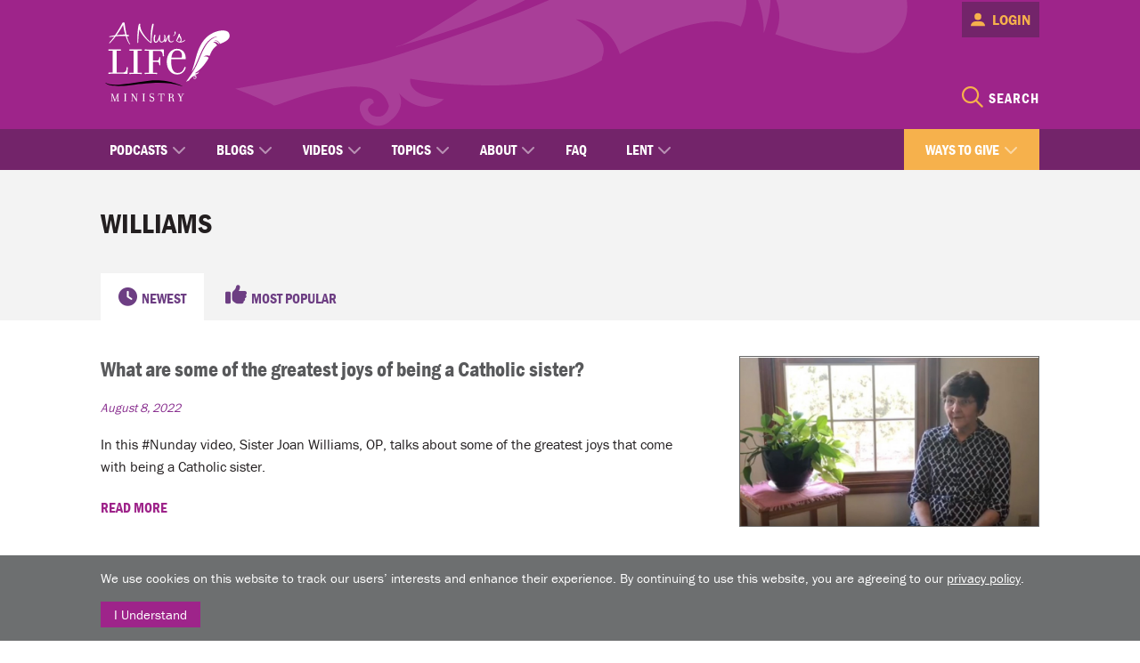

--- FILE ---
content_type: text/html; charset=UTF-8
request_url: https://anunslife.org/tags/williams
body_size: 32111
content:
<!DOCTYPE html>
<html lang="en" dir="ltr" prefix="og: https://ogp.me/ns#">
  <head>
    <meta charset="utf-8" />
<noscript><style>form.antibot * :not(.antibot-message) { display: none !important; }</style>
</noscript><script async src="https://www.googletagmanager.com/gtag/js?id=UA-4384323-1"></script>
<script>window.dataLayer = window.dataLayer || [];function gtag(){dataLayer.push(arguments)};gtag("js", new Date());gtag("set", "developer_id.dMDhkMT", true);gtag("config", "UA-4384323-1", {"groups":"default","anonymize_ip":true,"page_placeholder":"PLACEHOLDER_page_path"});gtag('config', 'AW-806463506');</script>
<link rel="canonical" href="https://anunslife.org/tags/williams" />
<meta name="Generator" content="Drupal 10 (https://www.drupal.org)" />
<meta name="MobileOptimized" content="width" />
<meta name="HandheldFriendly" content="true" />
<meta name="viewport" content="width=device-width, initial-scale=1.0" />
<link rel="icon" href="/sites/www.anunslife.org/files/nuns-favicon_0.png" type="image/png" />

    <title>williams | A Nun&#039;s Life Ministry</title>
    <link rel="stylesheet" media="all" href="/core/themes/stable9/css/core/components/progress.module.css?t70ocp" />
<link rel="stylesheet" media="all" href="/core/themes/stable9/css/core/components/ajax-progress.module.css?t70ocp" />
<link rel="stylesheet" media="all" href="/core/themes/stable9/css/system/components/align.module.css?t70ocp" />
<link rel="stylesheet" media="all" href="/core/themes/stable9/css/system/components/fieldgroup.module.css?t70ocp" />
<link rel="stylesheet" media="all" href="/core/themes/stable9/css/system/components/container-inline.module.css?t70ocp" />
<link rel="stylesheet" media="all" href="/core/themes/stable9/css/system/components/clearfix.module.css?t70ocp" />
<link rel="stylesheet" media="all" href="/core/themes/stable9/css/system/components/details.module.css?t70ocp" />
<link rel="stylesheet" media="all" href="/core/themes/stable9/css/system/components/hidden.module.css?t70ocp" />
<link rel="stylesheet" media="all" href="/core/themes/stable9/css/system/components/item-list.module.css?t70ocp" />
<link rel="stylesheet" media="all" href="/core/themes/stable9/css/system/components/js.module.css?t70ocp" />
<link rel="stylesheet" media="all" href="/core/themes/stable9/css/system/components/nowrap.module.css?t70ocp" />
<link rel="stylesheet" media="all" href="/core/themes/stable9/css/system/components/position-container.module.css?t70ocp" />
<link rel="stylesheet" media="all" href="/core/themes/stable9/css/system/components/reset-appearance.module.css?t70ocp" />
<link rel="stylesheet" media="all" href="/core/themes/stable9/css/system/components/resize.module.css?t70ocp" />
<link rel="stylesheet" media="all" href="/core/themes/stable9/css/system/components/system-status-counter.css?t70ocp" />
<link rel="stylesheet" media="all" href="/core/themes/stable9/css/system/components/system-status-report-counters.css?t70ocp" />
<link rel="stylesheet" media="all" href="/core/themes/stable9/css/system/components/system-status-report-general-info.css?t70ocp" />
<link rel="stylesheet" media="all" href="/core/themes/stable9/css/system/components/tablesort.module.css?t70ocp" />
<link rel="stylesheet" media="all" href="/modules/contrib/blazy/css/blazy.css?t70ocp" />
<link rel="stylesheet" media="all" href="/core/themes/stable9/css/views/views.module.css?t70ocp" />
<link rel="stylesheet" media="all" href="/themes/nunslife_v2/css/jplayer.blue.monday.css?t70ocp" />
<link rel="stylesheet" media="all" href="/themes/nunslife_v2/js/ouibounce.css?t70ocp" />
<link rel="stylesheet" media="all" href="/themes/nunslife_v2/css/main.css?t70ocp" />

    
    <link rel="stylesheet" href="https://use.typekit.net/itw1dgj.css">
    <link rel="stylesheet" href="/themes/nunslife_v2/css/owl.carousel.min.css">
    <link rel="stylesheet" href="/themes/nunslife_v2/css/owl.theme.default.min.css">
    <link rel="stylesheet" href="https://code.jquery.com/ui/1.12.1/themes/base/jquery-ui.css">
    <script src="https://kit.fontawesome.com/78103913db.js" crossorigin="anonymous"></script>
    <meta name="facebook-domain-verification" content="m6po3fcevnw9ziby5pisx2aseppetr" />
          <meta property="og:title" content="A Nun&#039;s Life Ministry" />
              <meta property="og:description" content="A Nun’s Life is about just that--LIFE--and how to live it fully in light of the Gospel! Here at aNunsLife.org, people from around the world gather to explore God’s calling in their lives." />
              <meta property="og:image" content="https://anunslife.org/sites/default/files/nuns-open-graph-default-file.png" />
      </head>
  <body class="path-taxonomy">
        <a href="#main-content" class="visually-hidden focusable">
      Skip to main content
    </a>
    
      <div class="dialog-off-canvas-main-canvas" data-off-canvas-main-canvas>
    <!--
<div class='loading-overlay'>
  <div class='loader'>
    <img src='/sites/www.anunslife.org/files/nuns-life-logo.svg' alt='A Nuns Life'>
    <div class="spinner">
      <div class="bounce1"></div>
      <div class="bounce2"></div>
      <div class="bounce3"></div>
    </div>
  </div>
  -->

<header id='main'>
  <div class='main-level'>
    <div class='container'>
      <a href="/"><img class='logo-img' src='/sites/www.anunslife.org/files/nuns-life-logo.svg' alt="A Nun's Life Logo"></a>
      <div class='top-nav'>
        
<div class='topnav-region'>
      <nav role="navigation" aria-labelledby="block-nunslife-v2-nunslife-v2-menu-menu-top-nav-menu" id="block-nunslife-v2-nunslife-v2-menu-menu-top-nav">
            
  <h2 class="visually-hidden" id="block-nunslife-v2-nunslife-v2-menu-menu-top-nav-menu"></h2>
  

        
              <ul class="menu">
             
      <li>
        <a href="/search" id="search" data-drupal-link-system-path="search">Search</a>
              </li>
        
    </ul>    
  


  </nav>
<div id="block-login" class="header-log-in">
  
    
      
<div class='field-body'>
                    <div class="field-item" ><p><img alt data-entity-type="image" data-entity-uuid="0" src="/themes/nunslife_v2/img/login_icon.svg"><a href="/site-login/private">Login</a></p>
</div>
            </div>
  </div>

  </div>
        <div class='mobile-toggle'><i class="fa-sharp fa-solid fa-bars"></i></div>
      </div>
    </div>
  </div>
  <nav>
    
<div class='nav-region'>
      <nav role="navigation" aria-labelledby="block-newmainmenu-menu" id="block-newmainmenu" class="main-nav">
      
  <h2 id="block-newmainmenu-menu">New Main Menu</h2>
  

        
              <ul class="menu">
             
      <li class="expanded">
        <a href="/podcasts" data-drupal-link-system-path="node/19">Podcasts</a>
                  <div class="wrapper">
                          <ul>
             
      <li>
        <a href="/podcasts/ask-sister" data-drupal-link-system-path="node/29">Ask Sister</a>
              </li>
         
      <li>
        <a href="/podcasts/in-good-faith" data-drupal-link-system-path="node/31">In Good Faith</a>
              </li>
         
      <li>
        <a href="/podcasts/random-nun-clips" data-drupal-link-system-path="node/148">Random Nun Clips</a>
              </li>
         
      <li>
        <a href="/motherhouse-road-trip" data-drupal-link-system-path="node/1818">Motherhouse Road Trip</a>
              </li>
         
      <li>
        <a href="/podcasts/espanol" data-drupal-link-system-path="node/2878">Transcripts in Spanish</a>
              </li>
         
      <li>
        <a href="/podcasts/other-nun-podcasts" data-drupal-link-system-path="node/2651">Other Nun Podcasts</a>
              </li>
         
      <li>
        <a href="/podcasts/all-podcasts" data-drupal-link-system-path="node/2545">All Podcasts</a>
              </li>
        
    </ul>    
  
          </div>
              </li>
         
      <li class="expanded">
        <a href="/blogs" data-drupal-link-system-path="node/1493">Blogs</a>
                  <div class="wrapper">
                          <ul>
             
      <li>
        <a href="/blog/nunday" data-drupal-link-system-path="taxonomy/term/4096">Nunday Blogs</a>
              </li>
         
      <li>
        <a href="/blogs/nun-talk" data-drupal-link-system-path="node/1506">Nun Talk</a>
              </li>
         
      <li>
        <a href="/blogs/discovering-gods-calling" data-drupal-link-system-path="node/1507">Discovering God’s Calling</a>
              </li>
         
      <li>
        <a href="/blogs/espanol" data-drupal-link-system-path="node/2877">Blogs in Spanish</a>
              </li>
         
      <li>
        <a href="/blogs/check-out-other-nun-blogs" data-drupal-link-system-path="node/291">Other Nun Bloggers</a>
              </li>
         
      <li>
        <a href="/blogs/comment-guidelines" data-drupal-link-system-path="node/390">Comment Guidelines</a>
              </li>
        
    </ul>    
  
          </div>
              </li>
         
      <li class="expanded">
        <a href="/videos" data-drupal-link-system-path="node/2548">Videos</a>
                  <div class="wrapper">
                          <ul>
             
      <li>
        <a href="/videos/nunday-video-series" data-drupal-link-system-path="node/1999">#Nunday Video Series</a>
              </li>
         
      <li>
        <a href="/videos/random-nun-videos" data-drupal-link-system-path="node/2539">Random Nun Videos</a>
              </li>
         
      <li>
        <a href="/videos/all-videos" data-drupal-link-system-path="node/2547">All Videos</a>
              </li>
        
    </ul>    
  
          </div>
              </li>
         
      <li class="expanded menu-columns">
        <a href="/" data-drupal-link-system-path="&lt;front&gt;">Topics</a>
                  <div class="wrapper">
                          <ul>
             
      <li>
        <a href="/topics/how-to-become-a-nun" data-drupal-link-system-path="taxonomy/term/3410">How to Become A Nun</a>
                  <div class="wrapper">
                          <ul>
             
      <li>
        <a href="/how-to-become-a-nun" data-drupal-link-system-path="node/289">Step-by-Step Guide</a>
              </li>
         
      <li>
        <a href="/vocation-stories" data-drupal-link-system-path="node/1421">Vocation Stories</a>
              </li>
         
      <li>
        <a href="/topics/choosing-a-community" data-drupal-link-system-path="taxonomy/term/3413">Choosing a Community</a>
              </li>
         
      <li>
        <a href="/topics/formation" data-drupal-link-system-path="taxonomy/term/3414">Formation</a>
              </li>
        
    </ul>    
  
          </div>
              </li>
         
      <li class="menu-extra-margin">
        <a href="/topics/where-is-god-calling-you" data-drupal-link-system-path="taxonomy/term/3415">Where is God Calling You?</a>
                  <div class="wrapper">
                          <ul>
             
      <li>
        <a href="/topics/how-to-discern" data-drupal-link-system-path="taxonomy/term/3416">How to Discern</a>
              </li>
         
      <li>
        <a href="/topics/prayers-for-discernment" data-drupal-link-system-path="taxonomy/term/3418">Prayers for Discernment</a>
              </li>
         
      <li>
        <a href="/topics/spiritual-direction" data-drupal-link-system-path="taxonomy/term/3419">Spiritual Direction</a>
              </li>
         
      <li>
        <a href="/programs/religious-vocation" data-drupal-link-system-path="node/1918">Religious Vocation</a>
              </li>
         
      <li>
        <a href="/programs/vocation-resources" data-drupal-link-system-path="node/1915">Vocation Resources</a>
              </li>
        
    </ul>    
  
          </div>
              </li>
         
      <li>
        <a href="/topics/community-life" data-drupal-link-system-path="taxonomy/term/3420">Community Life</a>
                  <div class="wrapper">
                          <ul>
             
      <li>
        <a href="/topics/daily-life-of-sisters" data-drupal-link-system-path="taxonomy/term/3421">Daily Life of Sisters</a>
              </li>
         
      <li>
        <a href="/topics/religious-life" data-drupal-link-system-path="taxonomy/term/3422">Religious Life</a>
              </li>
         
      <li>
        <a href="/topics/vows" data-drupal-link-system-path="taxonomy/term/3423">Vows</a>
              </li>
         
      <li>
        <a href="/topics/customs" data-drupal-link-system-path="taxonomy/term/3427">Customs</a>
              </li>
         
      <li>
        <a href="/topics/lay-associates" data-drupal-link-system-path="taxonomy/term/3430">Lay Associates</a>
              </li>
        
    </ul>    
  
          </div>
              </li>
         
      <li>
        <a href="/topics/service" data-drupal-link-system-path="taxonomy/term/4443">Service</a>
                  <div class="wrapper">
                          <ul>
             
      <li>
        <a href="/topics/ministry" data-drupal-link-system-path="taxonomy/term/3437">Ministry</a>
              </li>
         
      <li>
        <a href="/programs/service-opportunities" data-drupal-link-system-path="node/1916">Service Opportunities</a>
              </li>
        
    </ul>    
  
          </div>
              </li>
         
      <li>
        <a href="/topics/social-justice" data-drupal-link-system-path="taxonomy/term/4444">Social Justice</a>
                  <div class="wrapper">
                          <ul>
             
      <li>
        <a href="/topics/care-of-creation" data-drupal-link-system-path="taxonomy/term/4445">Care of Creation</a>
              </li>
         
      <li>
        <a href="/topics/education" data-drupal-link-system-path="taxonomy/term/4446">Education</a>
              </li>
         
      <li>
        <a href="/topics/food-security" data-drupal-link-system-path="taxonomy/term/4447">Food Security</a>
              </li>
         
      <li>
        <a href="/topics/human-trafficking" data-drupal-link-system-path="taxonomy/term/4458">Human Trafficking</a>
              </li>
         
      <li>
        <a href="/topics/immigration" data-drupal-link-system-path="taxonomy/term/4449">Immigration</a>
              </li>
         
      <li>
        <a href="/topics/poverty" data-drupal-link-system-path="taxonomy/term/4448">Poverty</a>
              </li>
        
    </ul>    
  
          </div>
              </li>
         
      <li class="menu-extra-margin">
        <a href="/topics/prayer-and-spirituality" data-drupal-link-system-path="taxonomy/term/3431">Prayer and Spirituality</a>
                  <div class="wrapper">
                          <ul>
             
      <li>
        <a href="/topics/how-to-pray" data-drupal-link-system-path="taxonomy/term/3432">How to Pray</a>
              </li>
         
      <li>
        <a href="/topics/types-of-prayer" data-drupal-link-system-path="taxonomy/term/3433">Types of Prayer</a>
              </li>
         
      <li>
        <a href="/topics/facing-challenges" data-drupal-link-system-path="taxonomy/term/3434">Facing Challenges</a>
              </li>
         
      <li>
        <a href="/topics/the-virtuous-life" data-drupal-link-system-path="taxonomy/term/3435">The Virtuous Life</a>
              </li>
        
    </ul>    
  
          </div>
              </li>
         
      <li>
        <a href="/topics/liturgical-seasons" data-drupal-link-system-path="taxonomy/term/3446">Liturgical Seasons</a>
                  <div class="wrapper">
                          <ul>
             
      <li>
        <a href="/topics/advent" data-drupal-link-system-path="taxonomy/term/4431">Advent</a>
              </li>
         
      <li>
        <a href="/topics/christmas" data-drupal-link-system-path="taxonomy/term/4432">Christmas</a>
              </li>
         
      <li>
        <a href="/topics/lent" data-drupal-link-system-path="taxonomy/term/4433">Lent</a>
              </li>
         
      <li>
        <a href="/topics/easter" data-drupal-link-system-path="taxonomy/term/4434">Easter</a>
              </li>
         
      <li>
        <a href="/topics/pentecost" data-drupal-link-system-path="taxonomy/term/4435">Pentecost</a>
              </li>
         
      <li>
        <a href="/topics/other-seasons" data-drupal-link-system-path="taxonomy/term/4436">Other Seasons</a>
              </li>
        
    </ul>    
  
          </div>
              </li>
         
      <li>
        <a href="/topics/catholic-faith" data-drupal-link-system-path="taxonomy/term/3445">Catholic Faith</a>
                  <div class="wrapper">
                          <ul>
             
      <li>
        <a href="/topics/how-to-become-catholic" data-drupal-link-system-path="taxonomy/term/3454">How to Become Catholic</a>
              </li>
         
      <li>
        <a href="/topics/scripture-and-theology" data-drupal-link-system-path="taxonomy/term/3447">Scripture and Theology</a>
              </li>
         
      <li>
        <a href="/topics/jesus-mary-saints" data-drupal-link-system-path="taxonomy/term/3450">The Saints</a>
              </li>
        
    </ul>    
  
          </div>
              </li>
        
    </ul>    
  
          </div>
              </li>
         
      <li class="expanded">
        <a href="/about" data-drupal-link-system-path="node/5">About</a>
                  <div class="wrapper">
                          <ul>
             
      <li>
        <a href="/about/about-us" data-drupal-link-system-path="node/1903">About the Ministry</a>
              </li>
         
      <li>
        <a href="/about/team" data-drupal-link-system-path="node/612">The Team and Board</a>
              </li>
         
      <li>
        <a href="/our-services/our-sponsors" data-drupal-link-system-path="node/640">Our Sponsors</a>
              </li>
         
      <li>
        <a href="/anunslife.org/about/our-why">Testimonials</a>
              </li>
         
      <li>
        <a href="/about/gratitude-report" data-drupal-link-system-path="node/1900">Gratitude Report</a>
              </li>
         
      <li>
        <a href="/about/privacy-policy" data-drupal-link-system-path="node/635">Privacy Policy</a>
              </li>
        
    </ul>    
  
          </div>
              </li>
         
      <li>
        <a href="/about/faq" data-drupal-link-system-path="node/147">FAQ</a>
              </li>
         
      <li class="expanded">
        <a href="https://anunslife.org/lent/2023" target="_self">Lent</a>
                  <div class="wrapper">
                          <ul>
             
      <li>
        <a href="https://anunslife.org/sites/www.anunslife.org/files/Lent%20Calendar%202025.pdf" target="_blank">Lent Calendar</a>
              </li>
        
    </ul>    
  
          </div>
              </li>
         
      <li class="search-mobile">
        <a href="/search" data-drupal-link-system-path="search">Search</a>
              </li>
         
      <li class="menu-special expanded">
        <a href="/ways-to-give" data-drupal-link-system-path="node/36">Ways to Give</a>
                  <div class="wrapper">
                          <ul>
             
      <li>
        <a href="https://secure.ncronline.org/page/83793/donate/1">Donate Now</a>
              </li>
        
    </ul>    
  
          </div>
              </li>
        
    </ul>    
  


  </nav>
<div id="block-mobilelogin">
  
    
      
<div class='field-body'>
                    <div class="field-item" ><p><a href="/site-login/private">Login</a></p>
</div>
            </div>
  </div>
<div class="views-element-container" id="block-views-block-pop-up-ads-block-1">
  
    
      <div><div class="js-view-dom-id-d620d6d2bc8a15eb014eb733eb03b3eb6c89ab065b3aa2c84bf8a5e80686893a">
  
  
  

  
  
  

    

  
  

  
  
</div>
</div>

  </div>

  </div>
  </nav>
</header>


<div class='content-container'>
  <div class='container'>  
      
<div class='content-region'>
      <div data-drupal-messages-fallback class="hidden"></div><div class="views-element-container" id="block-views-block-taxonomy-block-name-block-1">
  
    
      <div><div class="js-view-dom-id-d0f7737acea56141cf0c0e1737ccb55d569c209218ad246ff18339fcc21d2be3">
  
  
  

  
  
  

  <div class="views-content">
          <div class="views-row"><div class="views-field views-field-name"><h1 class="field-content">williams</h1></div></div>

    </div>
    

  
  

  
  
</div>
</div>

  </div>
<div id="block-nunslife-v2-nunslife-v2-system-main">
  
  

  
  <div class="main-content">
      <div class="views-element-container"><div class="js-view-dom-id-f40a792fde9fa0ffaf61bbb5a88b9fa0289e8c90140a58d02353c6774b079b9b">
  
  
  

      <header>
      <div class="tax-filters">
<a class='active newest' href="#sort-recent">Newest</a>
<a class='popular' href="#sort-popular">Most Popular</a>
</div>
    </header>
  
  <form class="views-exposed-form" data-drupal-selector="views-exposed-form-taxonomy-term-page-1" action="/tags/williams" method="get" id="views-exposed-form-taxonomy-term-page-1" accept-charset="UTF-8">
  <div class="js-form-item form-item form-type-select js-form-type-select form-item-sort-by js-form-item-sort-by">
      <label for="edit-sort-by">Sort by</label>
        <select data-drupal-selector="edit-sort-by" id="edit-sort-by" name="sort_by" class="form-select"><option value="field_computed_date_value" selected="selected">NEWEST</option><option value="field_radioactivity_energy">MOST POPULAR</option><option value="field_published_date_value">Published Date</option></select>
        </div>
<div class="js-form-item form-item form-type-select js-form-type-select form-item-items-per-page js-form-item-items-per-page">
      <label for="edit-items-per-page">Items per page</label>
        <select data-drupal-selector="edit-items-per-page" id="edit-items-per-page" name="items_per_page" class="form-select"><option value="5" selected="selected">5</option><option value="10">10</option><option value="25">25</option><option value="50">50</option></select>
        </div>
<div data-drupal-selector="edit-actions" class="form-actions js-form-wrapper form-wrapper" id="edit-actions"><input data-drupal-selector="edit-submit-taxonomy-term" type="submit" id="edit-submit-taxonomy-term" value="Apply" class="button js-form-submit form-submit" />
</div>


</form>

  

  <div class="views-content">
      <div data-drupal-views-infinite-scroll-content-wrapper class="views-infinite-scroll-content-wrapper clearfix">    <div class="views-row"><div class="views-field views-field-fieldset-1"><span class="field-content">  <div  class="topic-information">
    <h2 class="views-field views-field-title"><span class="field-content"><a href="/videos/what-are-some-of-the-greatest-joys-of-being-a-catholic-sister" hreflang="und">What are some of the greatest joys of being a Catholic sister? </a></span></h2><div class="views-field views-field-views-conditional-field-2"><span class="field-content"><time datetime="2022-08-08T00:00:00-05:00">August 8, 2022</time></span></div><div class="views-field views-field-field-blog-teaser"><div class="field-content"><p>In this #Nunday video, Sister Joan Williams, OP, talks about some of the greatest joys that come with being a Catholic sister.&nbsp;</p>
</div></div><div class="views-field views-field-view-node"><span class="field-content"><a href="/videos/what-are-some-of-the-greatest-joys-of-being-a-catholic-sister">READ MORE <i class="fa fa-chevron-small-right"></i></a></span></div>  </div>
</span></div><div class="views-field views-field-fieldset"><span class="field-content">  <div  class="topic-image">
    <div class="views-field views-field-views-conditional-field-4"><span class="field-content topic-media-image"><img loading="lazy" src="/sites/www.anunslife.org/files/styles/blog_preview_image_user_crop/public/joan%20williams.JPG?h=af228da5&amp;itok=dRqtLLAC" width="800" height="450" /></span></div><div class="views-field views-field-view-node-1"><span class="field-content"><a href="/videos/what-are-some-of-the-greatest-joys-of-being-a-catholic-sister "></a></span></div>  </div>
</span></div></div>
</div>

    </div>
    


  
  

  
  
</div>
</div>

    </div>
</div>

  </div>
  </div>
  
</div>

<div class='related-content'>
  
<div class='related_content_v2-region'>
  </div>
</div>

<div class='sponsors'>
  <div class='container'>
    
<div class='sponsors-region'>
      <div class="views-element-container" id="block-views-block-sponsor-ads-block-1">
  
    
      <div><div class="corporate-sponsors js-view-dom-id-22113428f71e723317a703597761f11c89a83802fa0415392c1f00f50de1ad20">
  
  
  

  
  
  

    

  
  

  
  
</div>
</div>

  </div>

  </div>
  </div>
</div>

<footer>
  <div class='container'>
    
<div class='connect-region'>
      <div id="block-nunslife-v2-nunslife-v2-block-12" class="subscribe">
  
      <h2>Subscribe to our newsletter</h2>
    
      
<div class='field-body'>
                    <div class="field-item" ><h3>SUBSCRIBE TO OUR NEWSLETTER</h3>
<form action="https://aNunsLife.us1.list-manage.com/subscribe/post?u=8fec0f7cd75cfd5aeb57631bb&amp;id=b77397c3ea" class="validate" id="newsletter_signup" method="post" name="mc-embedded-subscribe-form" novalidate target="_blank">
<input id="email" name="EMAIL" placeholder="Enter your email address" type="text">
<input id="submit-btn" name="submit-btn" type="submit" value="Subscribe">&nbsp;</form>
</div>
            </div>
  </div>
<div id="block-nunslife-v2-nunslife-v2-block-51" class="donate-now">
  
    
      
<div class='field-body'>
                    <div class="field-item" ><p><a id="footer-donate-now" href="/ways-to-give/donate">Donate Now!</a></p>
</div>
            </div>
  </div>
<div id="block-nunslife-v2-nunslife-v2-block-24" class="social">
  
      <h2>Connect &amp; Share</h2>
    
      
<div class='field-body'>
                    <div class="field-item" ><h3>CONNECT & SHARE</h3>
      <a id='facebook' href="https://www.facebook.com/aNunsLife/" target="_blank" class='social-item'><i class="fa-brands fa-facebook-f"></i></a>
      <a id='twitter' href="https://twitter.com/anunslife" target="_blank" class='social-item'><i class="fa-brands fa-twitter"></i></a>
      <a id='pinterest' href="https://www.pinterest.com/anunslife/" target="_blank" class='social-item'><i class="fa-brands fa-pinterest-p"></i></a>
      <a id='youtube' href="https://www.youtube.com/user/anunslife" target="_blank" class='social-item'><i class="fa-brands fa-youtube"></i></a>
      <a id='instagram' href="https://www.instagram.com/anunslife/" target="_blank" class='social-item'><i class="fa-brands fa-instagram"></i></a>
      <a id='linkedin' href="https://www.linkedin.com/company/a-nun%27s-life-ministry/" target="_blank" class='social-item'><i class="fa-brands fa-linkedin-in"></i></a></div>
            </div>
  </div>

  </div>
  </div>
  <div class='copyright'>
    <div class='container'>
      &copy; 2026 A Nun's Life Ministry
    </div>
  </div>
</footer>

<div class='privacy_policy-region'>
      <div id="block-privacypolicypopup" class="cookie-set">
  
    
      
<div class='field-body'>
                    <div class="field-item" ><p>We use cookies on this website to track our users’ interests and enhance their experience. By continuing to use this website, you are agreeing to our <a href="/privacy-policy">privacy policy</a>.</p>
<p><button aria-label="Close" class="privacy-policy-dismiss" type="button">I Understand</button></p>
</div>
            </div>
  </div>

  </div>
  </div>

    
    <script type="application/json" data-drupal-selector="drupal-settings-json">{"path":{"baseUrl":"\/","pathPrefix":"","currentPath":"taxonomy\/term\/4490","currentPathIsAdmin":false,"isFront":false,"currentLanguage":"en"},"pluralDelimiter":"\u0003","suppressDeprecationErrors":true,"ajaxPageState":{"libraries":"eJxdykEOwjAMBdELJbXUC0VO60ZGv7aE00I4PRKFDZtZPE0FvwZV9Ylv_EzNvUEKG2N0XYL-IdlhAd2knDM1eGXk6ANqLcWILjtVDkmnyiPo02n39cCXitqmpl1KLHcHriX_NF_6BlQcOw4","theme":"nunslife_v2","theme_token":null},"ajaxTrustedUrl":{"\/tags\/williams":true},"google_analytics":{"account":"UA-4384323-1","trackOutbound":true,"trackMailto":true,"trackTel":true,"trackDownload":true,"trackDownloadExtensions":"7z|aac|arc|arj|asf|asx|avi|bin|csv|doc(x|m)?|dot(x|m)?|exe|flv|gif|gz|gzip|hqx|jar|jpe?g|js|mp(2|3|4|e?g)|mov(ie)?|msi|msp|pdf|phps|png|ppt(x|m)?|pot(x|m)?|pps(x|m)?|ppam|sld(x|m)?|thmx|qtm?|ra(m|r)?|sea|sit|tar|tgz|torrent|txt|wav|wma|wmv|wpd|xls(x|m|b)?|xlt(x|m)|xlam|xml|z|zip"},"radioactivity":{"type":"default","endpoint":"https:\/\/anunslife.org\/radioactivity\/emit"},"views":{"ajax_path":"\/views\/ajax","ajaxViews":{"views_dom_id:f40a792fde9fa0ffaf61bbb5a88b9fa0289e8c90140a58d02353c6774b079b9b":{"view_name":"taxonomy_term","view_display_id":"page_1","view_args":"4490","view_path":"\/taxonomy\/term\/4490","view_base_path":"taxonomy\/term\/%","view_dom_id":"f40a792fde9fa0ffaf61bbb5a88b9fa0289e8c90140a58d02353c6774b079b9b","pager_element":0}}},"user":{"uid":0,"permissionsHash":"ce997b4df8bcfe0e4eeba81e9db3fe3d70db49b383abd92fe04c48df8e9d39cd"}}</script>
<script src="/core/assets/vendor/jquery/jquery.min.js?v=3.7.1"></script>
<script src="/core/assets/vendor/once/once.min.js?v=1.0.1"></script>
<script src="/core/misc/drupalSettingsLoader.js?v=10.5.7"></script>
<script src="/core/misc/drupal.js?v=10.5.7"></script>
<script src="/core/misc/drupal.init.js?v=10.5.7"></script>
<script src="/core/misc/debounce.js?v=10.5.7"></script>
<script src="/modules/contrib/blazy/js/dblazy.min.js?t70ocp"></script>
<script src="/modules/contrib/blazy/js/plugin/blazy.once.min.js?t70ocp"></script>
<script src="/modules/contrib/blazy/js/plugin/blazy.sanitizer.min.js?t70ocp"></script>
<script src="/modules/contrib/blazy/js/plugin/blazy.dom.min.js?t70ocp"></script>
<script src="/modules/contrib/blazy/js/base/blazy.base.min.js?t70ocp"></script>
<script src="/modules/contrib/blazy/js/plugin/blazy.dataset.min.js?t70ocp"></script>
<script src="/modules/contrib/blazy/js/plugin/blazy.viewport.min.js?t70ocp"></script>
<script src="/modules/contrib/blazy/js/plugin/blazy.xlazy.min.js?t70ocp"></script>
<script src="/modules/contrib/blazy/js/plugin/blazy.observer.min.js?t70ocp"></script>
<script src="/modules/contrib/blazy/js/base/io/bio.min.js?t70ocp"></script>
<script src="/modules/contrib/blazy/js/base/io/bio.media.min.js?t70ocp"></script>
<script src="/modules/contrib/blazy/js/base/blazy.drupal.min.js?t70ocp"></script>
<script src="/modules/contrib/blazy/js/blazy.compat.min.js?t70ocp"></script>
<script src="/core/assets/vendor/tabbable/index.umd.min.js?v=6.2.0"></script>
<script src="/core/misc/progress.js?v=10.5.7"></script>
<script src="/core/assets/vendor/loadjs/loadjs.min.js?v=4.3.0"></script>
<script src="/core/misc/announce.js?v=10.5.7"></script>
<script src="/core/misc/message.js?v=10.5.7"></script>
<script src="/core/misc/ajax.js?v=10.5.7"></script>
<script src="/modules/contrib/blazy/js/base/io/bio.ajax.min.js?t70ocp"></script>
<script src="/modules/contrib/google_analytics/js/google_analytics.js?v=10.5.7"></script>
<script src="/themes/nunslife_v2/js/jquery.jplayer.js?t70ocp"></script>
<script src="/themes/nunslife_v2/js/jquery-ui.min.js?t70ocp"></script>
<script src="/themes/nunslife_v2/js/ouibounce.min.js?t70ocp"></script>
<script src="/themes/nunslife_v2/js/js.cookie-2.2.1.min.js?t70ocp"></script>
<script src="/themes/nunslife_v2/js/jquery.sharrre.min.js?t70ocp"></script>
<script src="/themes/nunslife_v2/js/main.js?t70ocp"></script>
<script src="/core/misc/jquery.form.js?v=4.3.0"></script>
<script src="/core/modules/views/js/base.js?v=10.5.7"></script>
<script src="/core/modules/views/js/ajax_view.js?v=10.5.7"></script>
<script src="/modules/contrib/views_infinite_scroll/js/infinite-scroll.js?v=10.5.7"></script>

    <script src="/themes/nunslife_v2/js/owl.carousel.min.js"></script>
  </body>
</html>


--- FILE ---
content_type: text/css
request_url: https://anunslife.org/themes/nunslife_v2/css/jplayer.blue.monday.css?t70ocp
body_size: 12062
content:
/*! Blue Monday Skin for jPlayer 2.9.2 ~ (c) 2009-2014 Happyworm Ltd ~ MIT License */

/*
 * Skin for jPlayer Plugin (jQuery JavaScript Library)
 * http://www.jplayer.org
 *
 * Skin Name: Blue Monday
 *
 * Copyright (c) 2010 - 2014 Happyworm Ltd
 * Licensed under the MIT license.
 *  - http://www.opensource.org/licenses/mit-license.php
 *
 * Author: Silvia Benvenuti
 * Skin Version: 5.1 (jPlayer 2.8.0)
 * Date: 13th November 2014
 */
.jp-audio *:focus,
.jp-audio-stream *:focus,
.jp-video *:focus {
  /* Disable the browser focus highlighting. */
  outline: none; }

.jp-audio button::-moz-focus-inner,
.jp-audio-stream button::-moz-focus-inner,
.jp-video button::-moz-focus-inner {
  /* Disable the browser CSS3 focus highlighting. */
  border: 0; }

.jp-audio,
.jp-audio-stream,
.jp-video {
  font-size: 16px;
  font-family: Verdana, Arial, sans-serif;
  line-height: 1.6;
  color: #666;
  border: 1px solid #009be3;
  background-color: #eee; }

.jp-audio {
  width: 420px; }

.jp-audio-stream {
  width: 182px; }

.jp-video-270p {
  width: 480px; }

.jp-video-360p {
  width: 640px; }

.jp-video-full {
  /* Rules for IE6 (full-screen) */
  width: 480px;
  height: 270px;
  /* Rules for IE7 (full-screen) - Otherwise the relative container causes other page items that are not position:static (default) to appear over the video/gui. */
  position: static !important;
  position: relative; }

/* The z-index rule is defined in this manner to enable Popcorn plugins that add overlays to video area. EG. Subtitles. */
.jp-video-full div div {
  z-index: 1000; }

.jp-video-full .jp-jplayer {
  top: 0;
  left: 0;
  position: fixed !important;
  position: relative;
  /* Rules for IE6 (full-screen) */
  overflow: hidden; }

.jp-video-full .jp-gui {
  position: fixed !important;
  position: static;
  /* Rules for IE6 (full-screen) */
  top: 0;
  left: 0;
  width: 100%;
  height: 100%;
  z-index: 1001;
  /* 1 layer above the others. */ }

.jp-video-full .jp-interface {
  position: absolute !important;
  position: relative;
  /* Rules for IE6 (full-screen) */
  bottom: 0;
  left: 0; }

.jp-interface {
  position: relative;
  background-color: #eee;
  width: 100%; }

.jp-video .jp-interface {
  border-top: 1px solid #009be3; }

/* @group CONTROLS */
.jp-controls-holder {
  clear: both;
  margin: 0 auto;
  position: relative;
  overflow: hidden;
  top: -8px;
  /* This negative value depends on the size of the text in jp-currentTime and jp-duration */ }

.jp-interface .jp-controls {
  margin: 0;
  padding: 0;
  overflow: hidden; }

.jp-audio .jp-controls {
  width: 380px;
  padding: 20px 20px 0 20px; }

.jp-audio-stream .jp-controls {
  position: absolute;
  top: 20px;
  left: 20px;
  width: 142px; }

.jp-video .jp-type-single .jp-controls {
  width: 78px;
  margin-left: 200px; }

.jp-video .jp-type-playlist .jp-controls {
  width: 134px;
  margin-left: 172px; }

.jp-video .jp-controls {
  float: left; }

.jp-controls button {
  float: left;
  overflow: hidden;
  text-indent: -9999px;
  border: none;
  cursor: pointer; }

.jp-play {
  width: 40px;
  height: 40px; }

.jp-pause {
  width: 40px;
  height: 40px; }

.jp-play {
  background: url("../image/jplayer.blue.monday.jpg") 0 0 no-repeat; }

.jp-play:focus {
  background: url("../image/jplayer.blue.monday.jpg") -41px 0 no-repeat; }

.jp-state-playing .jp-play {
  background: url("../image/jplayer.blue.monday.jpg") 0 -42px no-repeat; }

.jp-state-playing .jp-play:focus {
  background: url("../image/jplayer.blue.monday.jpg") -41px -42px no-repeat; }

.jp-previous, .jp-next {
  width: 28px;
  height: 28px;
  margin-top: 6px; }

.jp-previous {
  background: url("../image/jplayer.blue.monday.jpg") 0 -112px no-repeat; }

.jp-previous:focus {
  background: url("../image/jplayer.blue.monday.jpg") -29px -112px no-repeat; }

.jp-next {
  background: url("../image/jplayer.blue.monday.jpg") 0 -141px no-repeat; }

.jp-next:focus {
  background: url("../image/jplayer.blue.monday.jpg") -29px -141px no-repeat; }

/* @end */
/* @group progress bar */
.jp-progress {
  overflow: hidden;
  background-color: #ddd; }

.jp-audio .jp-progress {
  position: absolute;
  top: 32px;
  height: 15px; }

.jp-audio .jp-type-single .jp-progress {
  left: 110px;
  width: 186px; }

.jp-audio .jp-type-playlist .jp-progress {
  left: 166px;
  width: 130px; }

.jp-video .jp-progress {
  top: 0px;
  left: 0px;
  width: 100%;
  height: 10px; }

.jp-seek-bar {
  background: url("../image/jplayer.blue.monday.jpg") 0 -202px repeat-x;
  width: 0px;
  height: 100%;
  cursor: pointer; }

.jp-play-bar {
  background: url("../img/jplayer.blue.monday.jpg") 0 -218px repeat-x;
  width: 0px;
  height: 100%; }

/* The seeking class is added/removed inside jPlayer */
.jp-seeking-bg {
  background: url("../image/jplayer.blue.monday.seeking.gif"); }

/* @end */
/* @group volume controls */
.jp-state-no-volume .jp-volume-controls {
  display: none; }

.jp-volume-controls {
  position: absolute;
  top: 32px;
  left: 308px;
  width: 200px; }

.jp-audio-stream .jp-volume-controls {
  left: 70px; }

.jp-video .jp-volume-controls {
  top: 12px;
  left: 50px; }

.jp-volume-controls button {
  position: absolute;
  overflow: hidden;
  text-indent: -9999px;
  border: none;
  cursor: pointer; }

.jp-mute,
.jp-volume-max {
  width: 18px;
  height: 15px; }

.jp-volume-max {
  left: 74px; }

.jp-mute {
  background: url("../image/jplayer.blue.monday.jpg") 0 -170px no-repeat; }

.jp-mute:focus {
  background: url("../image/jplayer.blue.monday.jpg") -19px -170px no-repeat; }

.jp-state-muted .jp-mute {
  background: url("../image/jplayer.blue.monday.jpg") -60px -170px no-repeat; }

.jp-state-muted .jp-mute:focus {
  background: url("../image/jplayer.blue.monday.jpg") -79px -170px no-repeat; }

.jp-volume-max {
  background: url("../image/jplayer.blue.monday.jpg") 0 -186px no-repeat; }

.jp-volume-max:focus {
  background: url("../image/jplayer.blue.monday.jpg") -19px -186px no-repeat; }

.jp-volume-bar {
  position: absolute;
  overflow: hidden;
  background: url("../image/jplayer.blue.monday.jpg") 0 -250px repeat-x;
  top: 5px;
  left: 22px;
  width: 46px;
  height: 5px;
  cursor: pointer; }

.jp-volume-bar-value {
  background: url("../image/jplayer.blue.monday.jpg") 0 -256px repeat-x;
  width: 0px;
  height: 5px; }

/* @end */
/* @group current time and duration */
.jp-audio .jp-time-holder {
  position: absolute;
  top: 50px; }

.jp-audio .jp-type-single .jp-time-holder {
  left: 110px;
  width: 186px; }

.jp-audio .jp-type-playlist .jp-time-holder {
  left: 166px;
  width: 130px; }

.jp-current-time,
.jp-duration {
  width: 60px;
  font-size: .64em;
  font-style: oblique; }

.jp-current-time {
  display: inline;
  cursor: default; }

.jp-duration {
  display: inline;
  cursor: pointer; }

.jp-video .jp-current-time {
  margin-left: 20px; }

.jp-video .jp-duration {
  margin-right: 20px; }

/* @end */
/* @group playlist */
.jp-details {
  font-weight: bold;
  text-align: center;
  cursor: default; }

.jp-details,
.jp-playlist {
  width: 100%;
  background-color: #ccc;
  border-top: 1px solid #009be3; }

.jp-type-single .jp-details,
.jp-type-playlist .jp-details {
  border-top: none; }

.jp-details .jp-title {
  margin: 0;
  padding: 5px 20px;
  font-size: .72em;
  font-weight: bold; }

.jp-playlist ul {
  list-style-type: none;
  margin: 0;
  padding: 0 20px;
  font-size: .72em; }

.jp-playlist li {
  padding: 5px 0 4px 20px;
  border-bottom: 1px solid #eee; }

.jp-playlist li div {
  display: inline; }

/* Note that the first-child (IE6) and last-child (IE6/7/8) selectors do not work on IE */
div.jp-type-playlist div.jp-playlist li:last-child {
  padding: 5px 0 5px 20px;
  border-bottom: none; }

div.jp-type-playlist div.jp-playlist li.jp-playlist-current {
  list-style-type: square;
  list-style-position: inside;
  padding-left: 7px; }

div.jp-type-playlist div.jp-playlist a {
  color: #333;
  text-decoration: none; }

div.jp-type-playlist div.jp-playlist a:hover {
  color: #0d88c1; }

div.jp-type-playlist div.jp-playlist a.jp-playlist-current {
  color: #0d88c1; }

div.jp-type-playlist div.jp-playlist a.jp-playlist-item-remove {
  float: right;
  display: inline;
  text-align: right;
  margin-right: 10px;
  font-weight: bold;
  color: #666; }

div.jp-type-playlist div.jp-playlist a.jp-playlist-item-remove:hover {
  color: #0d88c1; }

div.jp-type-playlist div.jp-playlist span.jp-free-media {
  float: right;
  display: inline;
  text-align: right;
  margin-right: 10px; }

div.jp-type-playlist div.jp-playlist span.jp-free-media a {
  color: #666; }

div.jp-type-playlist div.jp-playlist span.jp-free-media a:hover {
  color: #0d88c1; }

span.jp-artist {
  font-size: .8em;
  color: #666; }

/* @end */
.jp-video-play {
  width: 100%;
  overflow: hidden;
  /* Important for nested negative margins to work in modern browsers */
  cursor: pointer;
  background-color: transparent;
  /* Makes IE9 work with the active area over the whole video area. IE6/7/8 only have the button as active area. */ }

.jp-video-270p .jp-video-play {
  margin-top: -270px;
  height: 270px; }

.jp-video-360p .jp-video-play {
  margin-top: -360px;
  height: 360px; }

.jp-video-full .jp-video-play {
  height: 100%; }

.jp-video-play-icon {
  position: relative;
  display: block;
  width: 112px;
  height: 100px;
  margin-left: -56px;
  margin-top: -50px;
  left: 50%;
  top: 50%;
  background: url("../image/jplayer.blue.monday.video.play.png") 0 0 no-repeat;
  text-indent: -9999px;
  border: none;
  cursor: pointer; }

.jp-video-play-icon:focus {
  background: url("../image/jplayer.blue.monday.video.play.png") 0 -100px no-repeat; }

.jp-jplayer audio,
.jp-jplayer {
  width: 0px;
  height: 0px; }

.jp-jplayer {
  background-color: #000000; }

/* @group TOGGLES */
/* The audio toggles are nested inside jp-time-holder */
.jp-toggles {
  padding: 0;
  margin: 0 auto;
  overflow: hidden; }

.jp-audio .jp-type-single .jp-toggles {
  width: 25px; }

.jp-audio .jp-type-playlist .jp-toggles {
  width: 55px;
  margin: 0;
  position: absolute;
  left: 325px;
  top: 50px; }

.jp-video .jp-toggles {
  position: absolute;
  right: 16px;
  margin: 0;
  margin-top: 10px;
  width: 100px; }

.jp-toggles button {
  display: block;
  float: left;
  width: 25px;
  height: 18px;
  text-indent: -9999px;
  line-height: 100%;
  /* need this for IE6 */
  border: none;
  cursor: pointer; }

.jp-full-screen {
  background: url("../image/jplayer.blue.monday.jpg") 0 -310px no-repeat;
  margin-left: 20px; }

.jp-full-screen:focus {
  background: url("../image/jplayer.blue.monday.jpg") -30px -310px no-repeat; }

.jp-state-full-screen .jp-full-screen {
  background: url("../image/jplayer.blue.monday.jpg") -60px -310px no-repeat; }

.jp-state-full-screen .jp-full-screen:focus {
  background: url("../image/jplayer.blue.monday.jpg") -90px -310px no-repeat; }

.jp-repeat {
  background: url("../image/jplayer.blue.monday.jpg") 0 -290px no-repeat; }

.jp-repeat:focus {
  background: url("../image/jplayer.blue.monday.jpg") -30px -290px no-repeat; }

.jp-state-looped .jp-repeat {
  background: url("../image/jplayer.blue.monday.jpg") -60px -290px no-repeat; }

.jp-state-looped .jp-repeat:focus {
  background: url("../image/jplayer.blue.monday.jpg") -90px -290px no-repeat; }

.jp-shuffle {
  background: url("../image/jplayer.blue.monday.jpg") 0 -270px no-repeat;
  margin-left: 5px; }

.jp-shuffle:focus {
  background: url("../image/jplayer.blue.monday.jpg") -30px -270px no-repeat; }

.jp-state-shuffled .jp-shuffle {
  background: url("../image/jplayer.blue.monday.jpg") -60px -270px no-repeat; }

.jp-state-shuffled .jp-shuffle:focus {
  background: url("../image/jplayer.blue.monday.jpg") -90px -270px no-repeat; }

/* @end */
/* @group NO SOLUTION error feedback */
.jp-no-solution {
  padding: 5px;
  font-size: .8em;
  background-color: #eee;
  border: 2px solid #009be3;
  color: #000;
  display: none; }

.jp-no-solution a {
  color: #000; }

.jp-no-solution span {
  font-size: 1em;
  display: block;
  text-align: center;
  font-weight: bold; }

/* @end */


--- FILE ---
content_type: image/svg+xml
request_url: https://anunslife.org/themes/nunslife_v2/img/login_icon.svg
body_size: 322
content:
<svg id="Layer_1" data-name="Layer 1" xmlns="http://www.w3.org/2000/svg" viewBox="0 0 16.61 15"><defs><style>.cls-1{fill:#f6b14c;}</style></defs><title>login_icon</title><circle class="cls-1" cx="8.3" cy="4.02" r="4.02"/><path class="cls-1" d="M5.36,9.64h5.89A5.36,5.36,0,0,1,16.61,15H0A5.36,5.36,0,0,1,5.36,9.64Z"/></svg>

--- FILE ---
content_type: application/javascript
request_url: https://anunslife.org/themes/nunslife_v2/js/main.js?t70ocp
body_size: 16981
content:
(function ($) {
$(document).ready(function()
{
  var podcastlink = $(".field-field_mp3").find(".field-item").text();
  
  $("#jquery_jplayer_1").jPlayer({
      ready: function () {
        $(this).jPlayer("setMedia", {
          mp3: podcastlink
        });
      },
      cssSelectorAncestor: "#jp_container_1",
      cssSelector: {
        videoPlay: '.jp-video-play',
        play: '.jp-play',
        pause: '.jp-pause',
        stop: '.jp-stop',
        seekBar: '.jp-seek-bar',
        playBar: '.jp-play-bar',
        mute: '.jp-mute',
        unmute: '.jp-unmute',
        volumeBar: '.jp-volume-bar',
        volumeBarValue: '.jp-volume-bar-value',
        volumeMax: '.jp-volume-max',
        playbackRateBar: '.jp-playback-rate-bar',
        playbackRateBarValue: '.jp-playback-rate-bar-value',
        currentTime: '.jp-current-time',
        duration: '.jp-duration',
        title: '.jp-title',
        fullScreen: '.jp-full-screen',
        restoreScreen: '.jp-restore-screen',
        repeat: '.jp-repeat',
        repeatOff: '.jp-repeat-off',
        gui: '.jp-gui',
        noSolution: '.jp-no-solution'
      },
      swfPath: "/js",
      supplied: "mp3",
      useStateClassSkin: true,
      autoBlur: true,
      smoothPlayBar: true,
      keyEnabled: true,
      remainingDuration: false,
      toggleDuration: true
    });

    // Customize search labels
    $('select option:contains("Basic Page")').text('Page');
    $('select option:contains("Blog Post")').text('Blog Posts & Articles');
    $('select option:contains("Motherhouse Roadtrip")').text('Motherhouse Roadtrips');
    $('select option:contains("Podcast")').text('Podcasts');

    // Add toggle icon to faqs
    $('.faqfield-question').append('<span class="toggle-icon"><i class="fa-sharp fa-solid fa-plus"></i></span>');

    

    var transcriptPreview = $('.transcript-preview .views-field-field-transcription').detach();
    $('.toggle-preview').append(transcriptPreview);

    // Toggle the Podcast transcription
    $('.field-field_transcription .field-label a').click(function()
    {
      // Track transcript clicks
      var podcastTitle = $('h1').text();

      gtag('event', 'Transcript Toggle Click', {
        'event_category': 'Transcript Toggle',
        'event_label': podcastTitle,
        'value': 0,
        'transport_type': 'beacon'
      });      

      $(this).parent().parent().toggleClass('active');

      // Toggle label
      if ($(this).parent().find('.click-prompt').hasClass('more'))
      {
        $(this).parent().find('.click-prompt').text("(Click to Show Less)");
        $(this).parent().find('.click-prompt').removeClass('more').addClass('less');
      }
      else if ($(this).parent().find('.click-prompt').hasClass('less'))
      {
        $(this).parent().find('.click-prompt').text("(Click for More)");
        $(this).parent().find('.click-prompt').removeClass('less').addClass('more');
      }
    });

  //If Hero Slider only has one item, add slick-active class so the link still works
  if ($('.slick--view--homepage-hero').children().length == 1) {
    $('.slick__slide').addClass('slick-active');
  }

  // Set the privacyPolicy if it is not blank
  console.log(Cookies.get('privacyPolicy'));
    if (Cookies.get('privacyPolicy') != 'true')
    {

      $('#block-privacypolicypopup').removeClass('cookie-set');
    } 
    $('#block-privacypolicypopup .privacy-policy-dismiss').click(function() {
      Cookies.set('privacyPolicy', 'true', { expires: 60 });
      $('#block-privacypolicypopup').addClass('cookie-set');
    });

  // Vocation Stories Tabs Toggle
  $('#block-views-block-vocation-stories-block-1').addClass('active');
  $('#block-vocationstoriestabs li').click(function() {
    $('#block-vocationstoriestabs li').toggleClass('active');
    $('.vocation-stories').toggleClass('active');
  });

  // Remove the border and scrolling on the iFrame
  $("iframe").each(function() {
    $(this).attr("frameborder", 0);
    $(this).attr("width", "100%");
    $(this).attr("scrolling", "no");
  });

  //Positioning Educational Portal Button Based on Login
  if ($('.header-board-portal').length == false) {
    $('.header-educational-portal').addClass('educational-only');
  }

  // Add a wrapper class to any youtube iframes
  $("iframe[src*='youtube']").wrap("<div class='embed-container'></div>");
  

  // Initialize the legacy comments accordion if the node type is that of a blog post
    if ($("body").hasClass("node--type-blog_post")) {
      $(".legacy-accordion").accordion({
        header: "h3",
        collapsible: true,
        active: false,
        heightStyle: "content"
      });
    }
    else if ($('body').hasClass('path-frontpage'))
    {
      $('.field-field_instagram_url').remove();
      // Wait 1 second for the widget to load, then attempt to append so we can do a custom link
      setTimeout(
        function() 
        {
          $('.eapps-facebook-feed-posts-item-content-picture').each(function()
          {
              var pictureLink = $(this).find('a').attr('href');
              if (pictureLink)
              {
                  $(this).append('<a class="custom-fb-link" href="'+pictureLink+'" target="_blank"></a>');
              }
          });
        }, 2000);
    }
    else if ($('body').hasClass('path-taxonomy') || $('body').hasClass('page-node-1506') || $('body').hasClass('page-node-1507') || $('body').hasClass('page-node-2877') || $('body').hasClass('page-node-2878'))
    {
      var hash = $(location).attr('hash');

      if (hash == '#sort-popular')
      {
        $('.tax-filters a.popular').addClass('active').siblings().removeClass('active');
        $('.views-exposed-form .form-item-items-per-page select').val(50);
        $('.views-exposed-form .form-item-sort-by select').val('field_radioactivity_energy');
        $('.views-exposed-form .form-actions input').click();
      }

      $('.tax-filters a.newest').click(function()
      {
        $(this).addClass('active').siblings().removeClass('active');
        $('.views-exposed-form .form-item-sort-by select').val('created_1');
        $('.views-exposed-form .form-actions input').click();
      });

      $('.tax-filters a.popular').click(function()
      {
        $(this).addClass('active').siblings().removeClass('active');
        $('.views-exposed-form .form-item-sort-by select').val('field_radioactivity_energy');
        $('.views-exposed-form .form-actions input').click();
      });
    }

    $(".recent-accordion").accordion({
      header: "h3",
      heightStyle: "content",
      collapsible: true
    });

  $('#block-views-block-pop-up-ads-block-1').attr('style', 'display: none;');
  $('#block-views-block-pop-up-ads-block-2').attr('style', 'display: none;');

  // Pop Up Functionality 
  $('.ouibounce-modal .modal-close').click(function() {
    $('.ouibounce-modal').hide();
    $('#block-views-block-pop-up-ads-block-1').attr('style', 'display: none;');
    $('#block-views-block-pop-up-ads-block-2').attr('style', 'display: none;');
  });

  $('.ouibounce-modal .underlay').click(function() {
    $('.ouibounce-modal').hide();
    $('#block-views-block-pop-up-ads-block-1').attr('style', 'display: none;');
    $('#block-views-block-pop-up-ads-block-2').attr('style', 'display: none;');
  });

  var numberOfModals = $(".ouibounce-modal").length;
  
  var displayModal = Math.floor(Math.random()*numberOfModals);

  if ($('.page-title').html() != 'Popup Test Page' ) {
    if (Cookies.get('anl_popup') != 'true') {
        $('#block-views-block-pop-up-ads-block-1').attr('style', 'display: block;');
        $('#block-views-block-pop-up-ads-block-2').attr('style', 'display: block;');
        $('.ouibounce-modal').eq( displayModal ).show();
        // Setting cookie for pop-up
        Cookies.set('anl_popup', 'true', { expires:60 });
    }
  } else {
    $('#block-views-block-pop-up-ads-block-1').attr('style', 'display: block;');
    $('#block-views-block-pop-up-ads-block-2').attr('style', 'display: block;');
    $('.ouibounce-modal').eq( displayModal ).show();
  }

  // Ajax Throbber
  var ajaxThrobber =
    "<div class='throbber'><img src='/themes/nunslife_v2/img/nuns-ajax-loader.gif' alt='ajax throbber'/></div>";

  // Social share buttons
    $("#share").sharrre({
      share: {
        twitter: true,
        facebook: true,
        pinterest: true,
        googlePlus: false,
        linkedin: true
      },
      enableCounter: false,
      enableHover: false,
      template: "<span></span>",
      render: function(api, options) {
        $(api.element).on("click", ".twitter", function() {
          api.openPopup("twitter");
        });
        $(api.element).on("click", ".facebook", function() {
          api.openPopup("facebook");
        });
        $(api.element).on("click", ".pinterest", function() {
          api.openPopup("pinterest");
        });
        $(api.element).on("click", ".linkedin", function() {
          api.openPopup("linkedin");
        });
      }
    });

    // Motherhouse Roadtrip Social share buttons
    $("#mhrt-share").sharrre({
      share: {
        twitter: true,
        facebook: true,
        pinterest: true,
        googlePlus: false,
        linkedin: true
      },
      enableCounter: false,
      enableHover: false,
      template: "<span></span>",
      render: function(api, options) {
        $(api.element).on("click", ".twitter", function() {
          api.openPopup("twitter");
        });
        $(api.element).on("click", ".facebook", function() {
          api.openPopup("facebook");
        });
        $(api.element).on("click", ".pinterest", function() {
          api.openPopup("pinterest");
        });
        $(api.element).on("click", ".linkedin", function() {
          api.openPopup("linkedin");
        });
      }
    });
    
/*
    $('#facebook-share').sharrre({
      share: {
        facebook: true
      },
      template: "<a href="#" target="_blank" class="facebook social-item"><i class="fa fa-facebook"></i></a>",
      enableCounter: false,
      enableHover: false,
      render: function(api, options) {
        $(api.element).on("click", ".facebook", function() {
          api.openPopup("facebook");
        });
      }
    });
*/
  

  // Determine Icon Position for Education Portal header
  var iconPosition = $(
      "#column-toggle .field-field_icon_position .field-item"
    ).text();
    if (iconPosition == "Top") {
      $(".header-block-content .container .icon-title").addClass("column");
    } else {
      $(".header-block-content .container .icon-title").removeClass("column");
    }

	// Toggle the Mobile Menu
	$(".mobile-toggle").click(function() {
      $("header .nav-region").toggleClass("active");
    });

	/* Appending the arrow that will allow a user to still click on the main menu item if it is a link, while also
    allowing the drop down menu items to appear */
    $(".main-nav > ul > li > a").each(function() {
      $(
        '<span class="mobile-arrow"><i class="fa-solid fa-chevron-down"></i></span>'
      ).insertAfter($(this));
    });

    /* If the mobile arrow is clicked, toggle the sub menu to either be opened or closed */
    $(".mobile-arrow").click(function() {
      $(this)
        .parent()
        .find("> ul")
        .toggleClass("active");
      $(this).toggleClass("active");
      $(this)
        .parent()
        .toggleClass("active-menu");
      $(this)
        .parent()
        .find(".wrapper ul")
        .toggleClass("active");
      $(this)
        .parent()
        .find(".wrapper")
        .toggleClass("active");
    });

    // Photo Carousel
    $(".owl-carousel").owlCarousel({
      items: 1,
      nav: true,
      dots: false
    });

    // Video on Homepage
    $(".video-thumb").click(function() {
      $(".who-we-are").fadeIn();
      $("#who-we-are")[0].src += "?autoplay=1";
    });

    $(".close").click(function() {
      var video = $("#who-we-are").attr("src");
      video = video.replace("?autoplay=1", "");
      $("#who-we-are").attr("src", "");
      $("#who-we-are").attr("src", video);
      $(".who-we-are").fadeOut();
    });
    var i = 1;
    $(".path-taxonomy .views-row").each(function() {

      var playerClass = "jquery_jplayer" + i;
      var containerClass = "jp_container" + i;
      $(this).find( "#jquery_jplayer").attr('id', playerClass); 
      $(this).find( "#jp_container").attr('id', containerClass); 
      var topicpodcastlink = $(this).find(".views-field-field-mp3").find(".field-content").text();

      $("#jquery_jplayer" + i).jPlayer({
        ready: function () {
          $(this).jPlayer("setMedia", {
            mp3: topicpodcastlink
          });
        },
        cssSelectorAncestor: "#jp_container" + i,
        cssSelector: {
          videoPlay: '.jp-video-play',
          play: '.jp-play',
          pause: '.jp-pause',
          stop: '.jp-stop',
          seekBar: '.jp-seek-bar',
          playBar: '.jp-play-bar',
          mute: '.jp-mute',
          unmute: '.jp-unmute',
          volumeBar: '.jp-volume-bar',
          volumeBarValue: '.jp-volume-bar-value',
          volumeMax: '.jp-volume-max',
          playbackRateBar: '.jp-playback-rate-bar',
          playbackRateBarValue: '.jp-playback-rate-bar-value',
          currentTime: '.jp-current-time',
          duration: '.jp-duration',
          title: '.jp-title',
          fullScreen: '.jp-full-screen',
          restoreScreen: '.jp-restore-screen',
          repeat: '.jp-repeat',
          repeatOff: '.jp-repeat-off',
          gui: '.jp-gui',
          noSolution: '.jp-no-solution'
        },
        swfPath: "/js",
        supplied: "mp3",
        useStateClassSkin: true,
        autoBlur: true,
        smoothPlayBar: true,
        keyEnabled: true,
        remainingDuration: false,
        toggleDuration: true
      });
      i = i + 1;
    });

});

$( document ).ajaxComplete(function() {

  // Customize search labels
  $('select option:contains("Basic Page")').text('Page');
  $('select option:contains("Blog Post")').text('Blog Posts & Articles');
  $('select option:contains("Motherhouse Roadtrip")').text('Motherhouse Roadtrips');
  $('select option:contains("Podcast")').text('Podcasts');

  if ($('body').hasClass('path-taxonomy') || $('body').hasClass('page-node-1506') || $('body').hasClass('page-node-1507') || $('body').hasClass('page-node-2877') || $('body').hasClass('page-node-2878'))
  {
    var hash = $(location).attr('hash');

    if (hash == '#sort-popular')
    {
      $('.tax-filters a.popular').addClass('active').siblings().removeClass('active');
    }

    $('.tax-filters a.newest').click(function()
    {
      $(this).addClass('active').siblings().removeClass('active');
      $('.views-exposed-form .form-item-sort-by select').val('created_1');
      $('.views-exposed-form .form-actions input').click();
    });

    $('.tax-filters a.popular').click(function()
    {
      $(this).addClass('active').siblings().removeClass('active');
      $('.views-exposed-form .form-item-sort-by select').val('field_radioactivity_energy');
      $('.views-exposed-form .form-actions input').click();
    });
  }

  var i = 1;
    $(".path-taxonomy .views-row").each(function() {

      var playerClass = "jquery_jplayer" + i;
      var containerClass = "jp_container" + i;
      $(this).find( "#jquery_jplayer").attr('id', playerClass); 
      $(this).find( "#jp_container").attr('id', containerClass); 
      var topicpodcastlink = $(this).find(".views-field-field-mp3").find(".field-content").text();

      $("#jquery_jplayer" + i).jPlayer({
        ready: function () {
          $(this).jPlayer("setMedia", {
            mp3: topicpodcastlink
          });
        },
        cssSelectorAncestor: "#jp_container" + i,
        cssSelector: {
          videoPlay: '.jp-video-play',
          play: '.jp-play',
          pause: '.jp-pause',
          stop: '.jp-stop',
          seekBar: '.jp-seek-bar',
          playBar: '.jp-play-bar',
          mute: '.jp-mute',
          unmute: '.jp-unmute',
          volumeBar: '.jp-volume-bar',
          volumeBarValue: '.jp-volume-bar-value',
          volumeMax: '.jp-volume-max',
          playbackRateBar: '.jp-playback-rate-bar',
          playbackRateBarValue: '.jp-playback-rate-bar-value',
          currentTime: '.jp-current-time',
          duration: '.jp-duration',
          title: '.jp-title',
          fullScreen: '.jp-full-screen',
          restoreScreen: '.jp-restore-screen',
          repeat: '.jp-repeat',
          repeatOff: '.jp-repeat-off',
          gui: '.jp-gui',
          noSolution: '.jp-no-solution'
        },
        swfPath: "/js",
        supplied: "mp3",
        useStateClassSkin: true,
        autoBlur: true,
        smoothPlayBar: true,
        keyEnabled: true,
        remainingDuration: false,
        toggleDuration: true
      });
      i = i + 1;
    });
});
$( window ).on("load", function() {
  $(".loading-overlay").fadeOut();
});
})(jQuery);